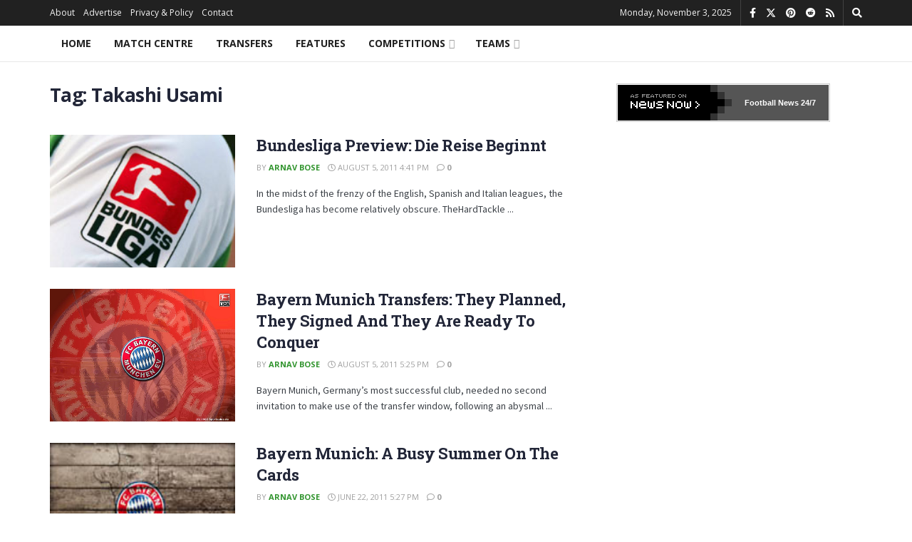

--- FILE ---
content_type: text/html; charset=utf-8
request_url: https://www.google.com/recaptcha/api2/aframe
body_size: 265
content:
<!DOCTYPE HTML><html><head><meta http-equiv="content-type" content="text/html; charset=UTF-8"></head><body><script nonce="NHfk17EXgupt6W2htlbzHA">/** Anti-fraud and anti-abuse applications only. See google.com/recaptcha */ try{var clients={'sodar':'https://pagead2.googlesyndication.com/pagead/sodar?'};window.addEventListener("message",function(a){try{if(a.source===window.parent){var b=JSON.parse(a.data);var c=clients[b['id']];if(c){var d=document.createElement('img');d.src=c+b['params']+'&rc='+(localStorage.getItem("rc::a")?sessionStorage.getItem("rc::b"):"");window.document.body.appendChild(d);sessionStorage.setItem("rc::e",parseInt(sessionStorage.getItem("rc::e")||0)+1);localStorage.setItem("rc::h",'1762151668299');}}}catch(b){}});window.parent.postMessage("_grecaptcha_ready", "*");}catch(b){}</script></body></html>